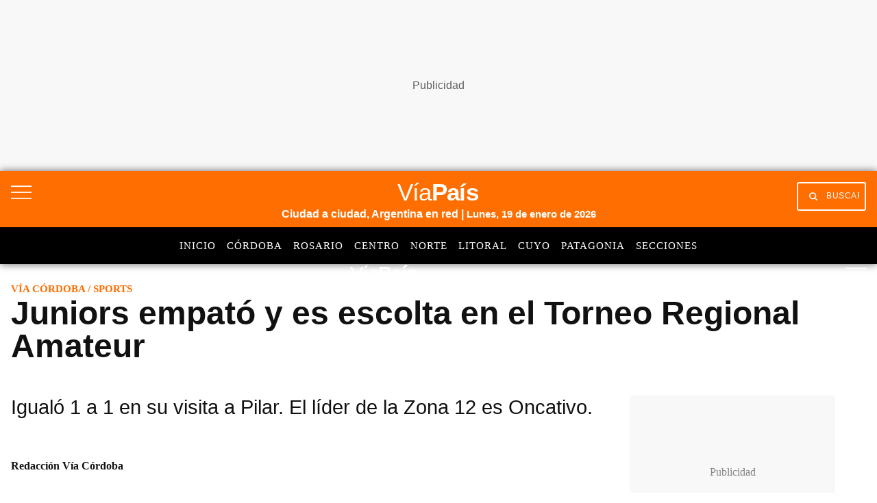

--- FILE ---
content_type: text/html; charset=utf-8
request_url: https://www.google.com/recaptcha/api2/aframe
body_size: 146
content:
<!DOCTYPE HTML><html><head><meta http-equiv="content-type" content="text/html; charset=UTF-8"></head><body><script nonce="bI1V0oAh1gqaUOEQ-pV6gw">/** Anti-fraud and anti-abuse applications only. See google.com/recaptcha */ try{var clients={'sodar':'https://pagead2.googlesyndication.com/pagead/sodar?'};window.addEventListener("message",function(a){try{if(a.source===window.parent){var b=JSON.parse(a.data);var c=clients[b['id']];if(c){var d=document.createElement('img');d.src=c+b['params']+'&rc='+(localStorage.getItem("rc::a")?sessionStorage.getItem("rc::b"):"");window.document.body.appendChild(d);sessionStorage.setItem("rc::e",parseInt(sessionStorage.getItem("rc::e")||0)+1);localStorage.setItem("rc::h",'1768833537880');}}}catch(b){}});window.parent.postMessage("_grecaptcha_ready", "*");}catch(b){}</script></body></html>

--- FILE ---
content_type: application/javascript; charset=utf-8
request_url: https://fundingchoicesmessages.google.com/f/AGSKWxW0rx4FadNqgq1GIS9nxTTXNQBubow-6FC0uPE1U2ZrVdfGX0RU9OwjEf_a2VlO7PbP_lA8KFk_GO9J8LofWLX_-HMyF8wI1ZMOKZ1cqZ-_hz7c2In1NSo64xn3aDQ29O9qbQBVUV9S-KwZtBEbbPRLEsXTfSNflZyVrH9Iy1-fes9c3TYeuwGZL1Mx/_/advdl._800x80_/banners/ad10./oas_handler./recordadsall.
body_size: -1291
content:
window['91e90352-b4bf-4f1f-bb45-40cb987286e3'] = true;